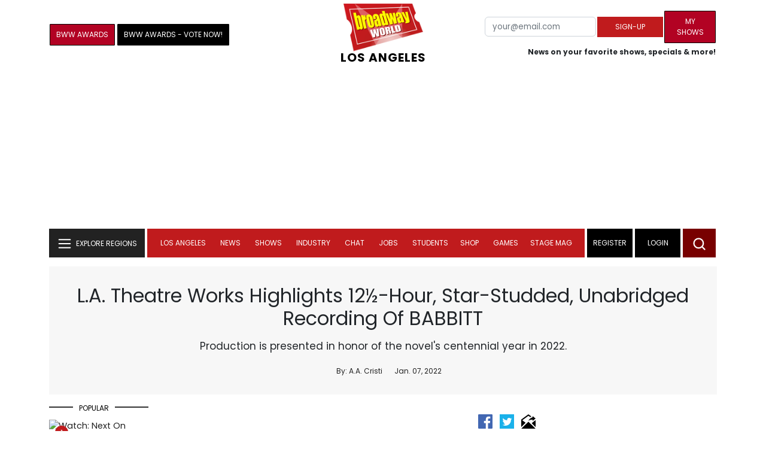

--- FILE ---
content_type: text/html; charset=UTF-8
request_url: https://cloud.broadwayworld.com/recommendednew2023.php
body_size: 7351
content:
<html><head><link rel="preconnect" href="https://cloudimages.broadwayworld.com">
<link rel="dns-prefetch" href="https://cloudimages.broadwayworld.com"><meta name="googlebot" content="noindex,indexifembedded" />
<title>Recommended for You</title>

<Style type="text/css">@charset UTF-8;body{font-family: -apple-system, BlinkMacSystemFont, "Segoe UI", Roboto, "Helvetica Neue", Arial, "Noto Sans", sans-serif, "Apple Color Emoji", "Segoe UI Emoji", "Segoe UI Symbol", "Noto Color Emoji" !important;margin:0;padding:0;background:#ffffff;font-display:auto;}a{margin:0;margin-left:10px;margin:10px 0 10px;font-weight:600;font-size: 15px;line-height:18px;letter-spacing: -.4px;color:#313131;text-decoration:none;}img{max-width:100%;height:auto};a:hover{color:#b20223}.cp{float:left;padding-right:10px;height: 100px;width:100px;margin-bottom:10px;}</style></head><body><Div style="width:100%;height:460px;">



<div style="display:block;height:110px;width:100%;word-break: break-word;overflow:hidden;"><h4><a target="_top" style="word-break: break-word;" href="https://www.broadwayworld.com/article/Review-Roundup-PICNIC-AT-HANGING-ROCK-at-Greenwich-House-Theatre-20251222" 
    onclick="trackArticleClick('date_based', '2', 'r.dateposted DESC', '2402856', '2402856')"><img loading="lazy" decoding="async" style="width:100px;height:100px;" width="100" height="100" src="https://cloudimages2.broadwayworld.com/upload13/2402856/100-3d636c2eec327887b8be961b359cbcfb.jpg?format=webp&amp;width=100&amp;quality=80" srcset="https://cloudimages2.broadwayworld.com/columnpiccloud/200200-3d636c2eec327887b8be961b359cbcfb.jpg?format=webp&amp;width=200&amp;quality=80 2x" alt="Review Roundup: PICNIC AT HANGING ROCK at Greenwich House Theatre" class="cp"/>Review Roundup: PICNIC AT HANGING ROCK at Greenwich House Theatre</a></h4></div><div style="display:block;height:110px;width:100%;word-break: break-word;overflow:hidden;"><h4><a target="_top" style="word-break: break-word;" href="https://www.broadwayworld.com/article/Video-Watch-Highlights-From-the-2025-Kennedy-Center-Honors-20251222" 
    onclick="trackArticleClick('date_based', '2', 'r.dateposted DESC', '2402853', '2402853')"><img loading="lazy" decoding="async" style="width:100px;height:100px;" width="100" height="100" src="https://cloudimages2.broadwayworld.com/upload13/2402853/100-a7512106eddd1ca2b6875fbb8b9b8043.jpg?format=webp&amp;width=100&amp;quality=80" srcset="https://cloudimages2.broadwayworld.com/columnpiccloud/200200-a7512106eddd1ca2b6875fbb8b9b8043.jpg?format=webp&amp;width=200&amp;quality=80 2x" alt="Video: Watch Highlights From the 2025 Kennedy Center Honors" class="cp"/>Video: Watch Highlights From the 2025 Kennedy Center Honors</a></h4></div><div style="display:block;height:110px;width:100%;word-break: break-word;overflow:hidden;"><h4><a target="_top" style="word-break: break-word;" href="https://www.broadwayworld.com/article/Whats-Playing-on-Broadway-Christmas-Week-2025-20251222" 
    onclick="trackArticleClick('date_based', '2', 'r.dateposted DESC', '2400973', '2400973')"><img loading="lazy" decoding="async" style="width:100px;height:100px;" width="100" height="100" src="https://cloudimages2.broadwayworld.com/upload13/2400973/100-de33f8307261ec09856bd559516b06e1.jpg?format=webp&amp;width=100&amp;quality=80" srcset="https://cloudimages2.broadwayworld.com/columnpiccloud/200200-de33f8307261ec09856bd559516b06e1.jpg?format=webp&amp;width=200&amp;quality=80 2x" alt="What&#039;s Playing on Broadway: Christmas Week 2025" class="cp"/>What's Playing on Broadway: Christmas Week 2025</a></h4></div><div style="display:block;height:110px;width:100%;word-break: break-word;overflow:hidden;"><h4><a target="_top" style="word-break: break-word;" href="https://www.broadwayworld.com/article/Photos-JJ-Abrams-Jimmy-Fallon-and-More-Attend-ALL-OUT-COMEDY-ABOUT-AMBITION-Gala-20251222" 
    onclick="trackArticleClick('date_based', '2', 'r.dateposted DESC', '2402782', '2402782')"><img loading="lazy" decoding="async" style="width:100px;height:100px;" width="100" height="100" src="https://cloudimages2.broadwayworld.com/columnpiccloud/300-99ede35a993780588a028582ea806791.jpg?format=webp&amp;width=100&amp;quality=80" srcset="https://cloudimages2.broadwayworld.com/columnpiccloud/300-99ede35a993780588a028582ea806791.jpg?format=webp&amp;width=200&amp;quality=80 2x" alt="Photos: J.J. Abrams, Jimmy Fallon, and More Attend ALL OUT: COMEDY ABOUT AMBITION Gala" class="cp"/>Photos: J.J. Abrams, Jimmy Fallon, and More Attend ALL OUT: COMEDY ABOUT AMBITION Gala</a></h4></div><div style="display:block;height:110px;width:100%;word-break: break-word;overflow:hidden;"><h4><a target="_top" style="word-break: break-word;" href="https://www.broadwayworld.com/article/Video-Kristin-Chenoweth-Speaks-at-QUEEN-OF-VERSAILLES-Closing-We-Took-A-Big-Swing-20251222" 
    onclick="trackArticleClick('date_based', '2', 'r.dateposted DESC', '2402843', '2402843')"><img loading="lazy" decoding="async" style="width:100px;height:100px;" width="100" height="100" src="https://cloudimages2.broadwayworld.com/upload13/2402843/100-cd6e58cfd5e156aaa67479d938cad9f3.jpg?format=webp&amp;width=100&amp;quality=80" srcset="https://cloudimages2.broadwayworld.com/columnpiccloud/200200-cd6e58cfd5e156aaa67479d938cad9f3.jpg?format=webp&amp;width=200&amp;quality=80 2x" alt="Video: Kristin Chenoweth Speaks at QUEEN OF VERSAILLES Closing" class="cp"/>Video: Kristin Chenoweth Speaks at QUEEN OF VERSAILLES Closing</a></h4></div><div style="display:block;height:110px;width:100%;word-break: break-word;overflow:hidden;"><h4><a target="_top" style="word-break: break-word;" href="https://www.broadwayworld.com/article/Twelve-Days-of-Christmas-Louis-McCartney-Alex-Breaux-20251221" 
    onclick="trackArticleClick('date_based', '2', 'r.dateposted DESC', '2402642', '2402642')"><img loading="lazy" decoding="async" style="width:100px;height:100px;" width="100" height="100" src="https://cloudimages2.broadwayworld.com/upload13/2402642/100-f3f697f651c9a5890e4daa9944ac7854.jpg?format=webp&amp;width=100&amp;quality=80" srcset="https://cloudimages2.broadwayworld.com/columnpiccloud/200200-087d5037b9452a2a6aed5ab8916ef189.jpg?format=webp&amp;width=200&amp;quality=80 2x" alt="Twelve Days of Christmas: Louis McCartney &amp; Alex Breaux" class="cp"/>Twelve Days of Christmas: Louis McCartney & Alex Breaux</a></h4></div><? mysqli_close($link); 

// Clean up old cookies at the end (non-blocking)
if (isset($_COOKIE['MYARTICLES2020'])) {
    setcookie('MYARTICLES2020', null, -1, '/'); 
} 
if (isset($_COOKIE['MYARTICLES20221'])) {
    setcookie('MYARTICLES20221', null, -1, '/'); 
} 
if (isset($_COOKIE['MYARTICLES2021'])) {
    setcookie('MYARTICLES2021', null, -1, '/'); 
}

// Flush output buffer
ob_end_flush();
?></body></html>

<script>
function trackArticleClick(abTestName, abTestVariant, sortMethod, articleId, articleTitle) {
    var url = '/track_rf.cfm?abTestName=' + encodeURIComponent(abTestName) + 
              '&abTestVariant=' + encodeURIComponent(abTestVariant) + 
              '&sortMethod=' + encodeURIComponent(sortMethod) +
              '&articleId=' + encodeURIComponent(articleId) +
              '&articleTitle=' + encodeURIComponent(articleId);
    
    // Use sendBeacon for better performance (non-blocking, works even after page unload)
    if (navigator.sendBeacon) {
        navigator.sendBeacon(url);
    } else {
        // Fallback to fetch with keepalive
        fetch(url, { method: 'GET', keepalive: true }).catch(function() {});
    }
}
</script>










--- FILE ---
content_type: text/html; charset=utf-8
request_url: https://scripts.mediavine.com/creativeBlocks
body_size: 245
content:
{"7830567":true,"7916392":true,"7916407":true,"7917671":true,"7940492":true,"7988411":true,"7993881":true,"8000189":true,"8000193":true,"8028124":true,"8063330":true,"8106423":true,"8106424":true,"8106425":true,"10341344":true,"37956876":true,"618020277":true,"2249:618020277":true,"2249:686563865":true,"2249:686567331":true,"2662_193864_T24043706":true,"2662_193864_T25257411":true,"2662_193864_T26024475":true,"2662_193864_T26097593":true,"2676:86396851":true,"2974:8137760":true,"4771_148133_1610185652":true,"494211327433_686567331":true,"8341_230212_T25980330":true,"97_8137760":true,"EAAYACogzJldI16DhMTFwG8RcrpD2Ihf469Foby5au83Fnw3rekyBBLujQc_":true,"cr-g7s03jzqvft":true}